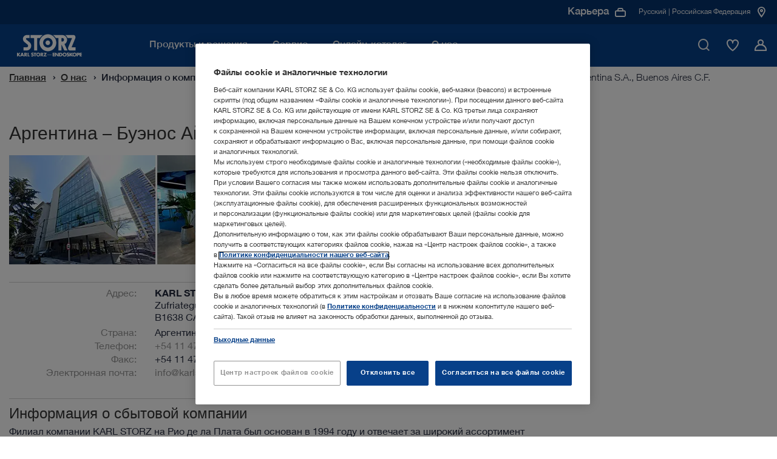

--- FILE ---
content_type: text/html;charset=UTF-8
request_url: https://www.karlstorz.com/ru/ru/argentina-buenos-aires.htm
body_size: 22503
content:










<!DOCTYPE html>
<html lang="ru-RU">
    <head>
        <meta charset="utf-8">
        <meta http-equiv="x-ua-compatible" content="ie=edge">
        <meta name="viewport" content="width=device-width, initial-scale=1.0">
        <meta name="author" content="KARL STORZ Endoskope" />
        <meta name="keywords" content="" />
        <meta name="description" content=" | KARL STORZ | Российская Федерация" />

        
                        <meta name="robots" content="index, follow">
                        <link rel="canonical" href="https://www.karlstorz.com/ru/ru/argentina-buenos-aires.htm" />
                    
        
    <link href="/static_2x/static/file_js/ru/storz.ico" rel="shortcut icon" type="image/x-icon" />
    <link rel="apple-touch-icon" sizes="180x180" href="/static_2x/static/revamp/icons/apple-touch-icon.png">
    <link rel="icon" type="image/png" sizes="32x32" href="/static_2x/static/revamp/icons/favicon-32x32.png">
    <link rel="icon" type="image/png" sizes="194x194" href="/static_2x/static/revamp/icons/favicon-194x194.png">
    <link rel="icon" type="image/png" sizes="192x192" href="/static_2x/static/revamp/icons/android-chrome-192x192.png">
    <link rel="icon" type="image/png" sizes="16x16" href="/static_2x/static/revamp/icons/favicon-16x16.png">
    <link rel="manifest" href="/static_2x/static/revamp/icons/manifest.json" crossorigin="use-credentials">
    <link rel="mask-icon" href="/static_2x/static/revamp/icons/safari-pinned-tab.svg" color="#074089">
    <meta name="apple-mobile-web-app-title" content="KARL&nbsp;STORZ &ndash; Endoskope">
    <meta name="application-name" content="KARL&nbsp;STORZ &ndash; Endoskope">
    <meta name="msapplication-TileColor" content="#074089">
    <meta name="msapplication-TileImage" content="/static_2x/static/revamp/icons/mstile-144x144.png">
    <meta name="theme-color" content="#ffffff">
        
    
    
    
    
                    <title>&#x410;&#x440;&#x433;&#x435;&#x43d;&#x442;&#x438;&#x43d;&#x430; &ndash; KARL&nbsp;STORZ Endoscopia Argentina S.A., Buenos Aires C.F. | KARL STORZ Endoskope | Российская Федерация</title>
                
    
    

    

    <script type="text/javascript">
        var et_proxy_redirect = "\/\/track.karlstorz.com";
        var et_pagename = "%5B1688%5D+Argentina+%E2%80%93+KARL%C2%A0STORZ+Endoscopia+Argentina+S.A.%2C+Buenos+Aires";
        var et_areas = "RU%2FStart%20%5Bru%5D%2FAbout+us%2FCorporate+Insights%2FLocations%2FArgentina+%E2%80%93+KARL%C2%A0STORZ+Endoscopia+Argentina+S.A.%2C+Buenos+Aires";
        var et_seg1 = "";
        var et_seg2 = "c-RU";
        var et_seg3 = "l-ru";
        var et_seg4 = "ID:1688";
        var _etrackerOnReady = [];
    </script>
    

                

<link rel="preconnect" href="https://track.karlstorz.com/" />
<link rel="preconnect" href="https://cdn.cookielaw.org/" />
<link rel="preconnect" href="https://players.brightcove.net/" />

<link rel="preload" as="style" href="/static_2x/static/revamp/styles/main.min.css?v=2.40" />
<link rel="preload" as="script" href="/static_2x/static/revamp/scripts/main.min.js?v=2.40" />
<link rel="preload" as="script" href="https://track.karlstorz.com/code/e.js" />

<script data-ot-ignore src="/static_2x/static/revamp/scripts/lib/jquery-3.7.1.min.js?v=2.40"></script>
<script data-ot-ignore src="/static_2x/static/revamp/scripts/lib/popper.min.js?v=2.40"></script>
<script data-ot-ignore src="/static_2x/static/revamp/scripts/lib/bootstrap.bundle.min.js?v=2.40"></script>

<script data-ot-ignore id="_etLoader" type="text/javascript" charset="UTF-8" data-block-cookies="true" data-secure-code="86mOu9" src="//track.karlstorz.com/code/e.js"></script>
<script type="text/javascript">
    function etrackerSetCookieConsent() {
        var groups = OnetrustActiveGroups.split(',');
        if (groups.includes('C0002'))
            _etracker.enableCookies('karlstorz.com');
        else
            _etracker.disableCookies('karlstorz.com');
        };
        
</script>

   
 <!-- b: SYS headtag includes -->
<script type="text/javascript" src="https://cdn.cookielaw.org/consent/b15dfe3c-807c-4405-9376-2657f1433e74/OtAutoBlock.js" async></script>
<script src="https://cdn.cookielaw.org/scripttemplates/otSDKStub.js" data-document-language="true" type="text/javascript" charset="UTF-8" data-domain-script="b15dfe3c-807c-4405-9376-2657f1433e74" async></script>
<script type="text/javascript">
    function OptanonWrapper() {
        OneTrust.OnConsentChanged(function() {
            var urlF = "/ru/ru/funcCookie.htm?functionalCookieEnabled=";
            if (OnetrustActiveGroups.split(',').includes('C0003')) {
                $.ajax({url: urlF + 'true',processData: false,type: 'GET'});
            } else {
                $.ajax({url: urlF + 'false',processData: false,type: 'GET'});
                pdt("revokeConsent");
            }
            etrackerSetCookieConsent();
            
            if (OnetrustActiveGroups.split(',').includes('C0003')) {
                console.log('sending event after onetrust group change');
                window.dispatchEvent(new CustomEvent('LocationMapInit', { detail: {} }));
            } 
            
            window.dispatchEvent(new CustomEvent('OneTrustInit', { detail: {} })); 
            
        })
        
    	if (location.pathname.substr(location.pathname.lastIndexOf('/')+1) == 'data-privacy.htm' || location.pathname.substr(location.pathname.lastIndexOf('/')+1) == 'imprint.htm') {
    		$("#onetrust-banner-sdk, .onetrust-pc-dark-filter").hide();
    		$("#onetrust-consent-sdk").append('<style>.hidden{visibility:hidden;}.overflow-auto{overflow:auto !important;}</style>');
    		$("body").addClass("overflow-auto");
    		$( "#onetrust-consent-sdk" ).on("click", "#close-pc-btn-handler", function() {
                $(".onetrust-pc-dark-filter").addClass("hidden");
                $("body").addClass("overflow-auto");
            });
            $( '.footer__lower-link[href="#cookie-center"]').click(function() {
                $(".onetrust-pc-dark-filter").removeClass("hidden");
                $("body").removeClass("overflow-auto");
            });
    	}
    	
    	// Events to only initialize modules upon special conditions
    	if (OnetrustActiveGroups.split(',').includes('C0003')) {
    	    console.log('sending event after onetrust is initialized');
            window.dispatchEvent(new CustomEvent('LocationMapInit', { detail: {} }));
        }
        
        window.dispatchEvent(new CustomEvent('OneTrustInit', { detail: {} })); 
    }
</script>
<!-- Global site tag (gtag.js) - Google Ads: 360688885 -->
<script type="text/plain" class="optanon-category-C0004" src="https://www.googletagmanager.com/gtag/js?id=AW-360688885" async></script>
<script type="text/plain" class="optanon-category-C0004">
  window.dataLayer = window.dataLayer || [];
  function gtag(){dataLayer.push(arguments);}
  gtag('js', new Date());

  gtag('config', 'AW-360688885');
</script>
<!-- e: SYS headtag includes -->
	    <link rel="stylesheet" type="text/css" href="/static_2x/static/revamp/styles/catalog-main.min.css?v=2.40" />
        <link rel="stylesheet" type="text/css" href="/static_2x/static/revamp/styles/main.min.css?v=2.40" />
	
	    <script type="text/javascript" src="/static_2x/static/file_js/ru/functions.js?v=2.40"></script>
	    <script type="text/javascript" src="/ru/ru/catalog-config.js?v=2.40&outer=1"></script>
	

            
</head>
    
        <body id="body" class="standard no-js" >
    
    

                
    <nav class="navigation">
        <div class="navigation__container" >
            <div class="navigation__inner">
                <a href="/ru/ru/index.htm" class="navigation__logo">
                    <img src="/static_2x/static/file_img/logo-ks-white-revamp_small%20(1)%20(1).svg" alt="Karlstorz Logo" width="133" height="42"  />
                </a>
                <div class="navigation__inner-wrapper">
                    <div class="navigation__main-nav">
                        <div class="navigation__main-nav-mobile-header">
                            <div class="navigation__main-nav-mobile-header-indicator">
                                <span class="navigation__main-nav-mobile-header-indicator-icon icon-StateDark3"></span>
                                <span class="navigation__main-nav-mobile-header-indicator-title"></span>
                            </div>
                            <div class="navigation__main-nav-mobile-header-close">
                                <span class="navigation__close-btn icon-close" data-hover="true">
                                    <span class="path1"></span>
                                    <span class="path2"></span>
                                </span>
                            </div>
                        </div>
                        <div class="navigation__mobile-search">
                            <div class="navigation__mobile-search-icon">
                                <div class="icon-TickCircleSearch1"></div>
                            </div>
                            <label class="sr-only">Мобильный поиск</label>
                            <input class="navigation__mobile-search-input" aria-label="Мобильный поиск" placeholder="Введите поисковый запрос">
                        </div>
                        <div class="navigation__mobile-search-content">
                            <div class="search-bar" data-suggestions="/ajax-search-autocomplete.htm" data-search="/ru/ru/website-search.htm">
                                <div class="search-bar__fake-input">
                                    <label class="sr-only">Введите поисковый запрос</label>
                                    <input class="search-bar__text-input" aria-label="Поиск" placeholder="Введите поисковый запрос">
                                    <button class="search-bar__clear-search-icon icon-StateDark6" aria-label="Закрыть"></button>
                                    <div class="search-bar__cta">
                                        <button class="cta-button cta-button--button-green cta-button--small" type="button" aria-label="Поиск">Поиск</button>
                                    </div>
                                    <span class="search-bar__icon icon-TickCircleSearch1"></span>
                                </div>
                                <div class="search-bar__suggestions">
                                    <ul class="search-bar__suggestion-list">
                                    </ul>
                                </div>
                                <span class="search-bar__error-message">
                                    Ваш поиск не дал результатов в выбранном разделе.
                                </span>
                                <div class="search-bar__overlay">
                                    <div class="search-bar__overlay-wrapper">
                                        <button class="search-bar__overlay-close-btn icon-TickCircleClose_Circle1" data-hover="true" aria-label="Поиск">
                                            <span class="path1"></span>
                                            <span class="path2"></span>
                                        </button>
                                        <div class="search-bar__overlay-container container">
                                            <div class="search-bar__overlay-headline">
                                                <strong>Введите поисковый запрос</strong>
                                            </div>
                                            <div class="search-bar__overlay-fake-input search-bar__fake-input">
                                                <input class="search-bar__text-input" aria-label="Поиск" placeholder="Введите поисковый запрос">
                                                <button class="search-bar__clear-search-icon icon-StateDark6" aria-label="Поиск"></button>
                                            </div>
                                            <span class="search-bar__error-message">
                                                Ваш поиск не дал результатов в выбранном разделе.
                                            </span>
                                            <div class="search-bar__overlay-info-wrapper">
                                                <span class="search-bar__overlay-search-icon icon-TickCircleSearch1"></span>
                                                <p class="search-bar__overlay-text"></p>
                                            </div>
                                            <div class="search-bar__overlay-suggestions">
                                                <ul class="search-bar__suggestion-list">
                                                </ul>
                                            </div>
                                        </div>
                                    </div>
                                </div>
                            </div>
                        </div>
                        <ul class="navigation__main-nav-list">
                            
        
                        		
                        		
                        		
                        		
                        		
                        		
                        		
                        		
                        		
                            
                        <li class="navigation__main-nav-item navigation__main-nav-item-parent" data-child-id="d9db13bb-49c2-4214-b37f-b62fc8d17c97">
                        <span class="navigation__main-nav-link" tabindex="0">
                            <span class="navigation__main-nav-link-inner">
                                Продукты и решения
                            </span>
                        </span>
                    

                                        <div class="navigation__megamenu">
                                            <div class="navigation__child-nav-wrapper" data-child-id="d9db13bb-49c2-4214-b37f-b62fc8d17c97">
                                                <div class="navigation__child-nav-wrapper-backdrop"></div>
                                                <div class="navigation__child-nav-container">
                                                    <div class="navigation__child-nav-inner">
                                                        <div class="navigation__child-nav-close">
                                                            <span class="navigation__close-btn icon-TickCircleClose_Circle1" data-hover="true">
                                                                <span class="path1"></span>
                                                                <span class="path2"></span>
                                                            </span>
                                                        </div>
                            
                					
                					
                					
                					
                                    
                					
                					
                					
                					
            			        
                                                    <ul class="navigation__child-nav">
                                                
                                                        <li class="navigation__child" data-subchild-id="ae4b1e0c-9c30-4125-9641-0f5bafc80e6c" data-subchild-name="Медицина">
                                                            <span>Медицина</span>
                                                        </li>
                                                    
                                                        <li class="navigation__child" data-subchild-id="71738239-2c3c-46f5-b2fd-e1f40928b3ca" data-subchild-name="Ветеринария">
                                                            <span>Ветеринария</span>
                                                        </li>
                                                    
                                                    </ul>
                                                
                                            
                                            <div class="navigation__child-content" data-subchild-id="ae4b1e0c-9c30-4125-9641-0f5bafc80e6c">
                                        
                                            <!-- Parent Page: a628463e-9bde-428b-afc8-4725da16ddb4 -->
                                            <!-- Max Nav. Counter: 3-->
                                            <div class="navigation__subchild-groups">
                                                <div class="navigation-link-groups">
                                        
                                                                        <div class="navigation-link-groups__group-headline">
                                                                            Разделы медицины
                                                                            <span class="navigation-link-groups__group-icon"></span>
                                                                        </div>
                                                                        <div class="navigation-link-groups__group-content">
                                                                            
                																		<ul class="navigation-link-section">		 
                																	
                                                                            
                                                                    
            																		
            																		
            																	
                                                                            <li class="navigation-link-section__link-item" data-subchild-id="fa4100c7-97ab-4c1a-930a-be0f9614399e" data-subchild-name="Обеспечение проходимости дыхательных путей">
                                                                                <a href="/ru/ru/airway-management.htm" target="_self" class="navigation-link-section__link">Обеспечение проходимости дыхательных путей</a>
                                                                            </li>
                                                                        
            																		
            																		
            																	
                                                                            <li class="navigation-link-section__link-item" data-subchild-id="f2a79aed-e1e6-4d2a-9f94-227badfde99c" data-subchild-name="Артроскопия и спортивная медицина">
                                                                                <a href="/ru/ru/arthroscopy-and-sports-medicine.htm" target="_self" class="navigation-link-section__link">Артроскопия и спортивная медицина</a>
                                                                            </li>
                                                                        
            																		
            																		
            																	
                                                                            <li class="navigation-link-section__link-item" data-subchild-id="ecdeba55-f7a2-4aa0-93ed-2a251aa94621" data-subchild-name="Бронхоскопия">
                                                                                <a href="/ru/ru/bronchoscopy.htm" target="_self" class="navigation-link-section__link">Бронхоскопия</a>
                                                                            </li>
                                                                        
            																		
            																		
            																	
                                                                            <li class="navigation-link-section__link-item" data-subchild-id="5a065147-5c44-497c-a12b-aa2566e7017a" data-subchild-name="Оториноларингология">
                                                                                <a href="/ru/ru/ent-otorhinolaryngology.htm" target="_self" class="navigation-link-section__link">Оториноларингология</a>
                                                                            </li>
                                                                        
            																		
            																		
            																	
                                                                            <li class="navigation-link-section__link-item" data-subchild-id="e0f03188-5b87-43f4-b9b6-986ff824303e" data-subchild-name="Гастроэнтерология">
                                                                                <a href="/ru/ru/gastroenterology.htm" target="_self" class="navigation-link-section__link">Гастроэнтерология</a>
                                                                            </li>
                                                                        
            																		
            																		
            																	
                                                                            <li class="navigation-link-section__link-item" data-subchild-id="ff629c3a-166f-40fd-9f7b-2f75f929f7b4" data-subchild-name="Общая и абдоминальная хирургия">
                                                                                <a href="/ru/ru/general-and-visceral-surgery.htm" target="_self" class="navigation-link-section__link">Общая и абдоминальная хирургия</a>
                                                                            </li>
                                                                        
            																		
            																		
            																	
                                                                            <li class="navigation-link-section__link-item" data-subchild-id="2cce60e6-cd9a-4aa8-88de-503415710212" data-subchild-name="Гинекология">
                                                                                <a href="/ru/ru/gynecology.htm" target="_self" class="navigation-link-section__link">Гинекология</a>
                                                                            </li>
                                                                        
            																		
            																		
            																	
                                                                            <li class="navigation-link-section__link-item" data-subchild-id="b37b62eb-969f-46df-80e1-0e3f22302507" data-subchild-name="Нейрохирургия">
                                                                                <a href="/ru/ru/neurosurgery.htm" target="_self" class="navigation-link-section__link">Нейрохирургия</a>
                                                                            </li>
                                                                        
            																		
            																		
            																	
                                                                            <li class="navigation-link-section__link-item" data-subchild-id="db4ad64c-f708-4329-a9ba-bb2b48a13792" data-subchild-name="Детская хирургия">
                                                                                <a href="/ru/ru/pediatric-surgery.htm" target="_self" class="navigation-link-section__link">Детская хирургия</a>
                                                                            </li>
                                                                        
            																		
            																		
            																	
                                                                            <li class="navigation-link-section__link-item" data-subchild-id="444f1efb-034d-4e80-8327-abb360509e13" data-subchild-name="Спинальная хирургия">
                                                                                <a href="/ru/ru/spine-surgery.htm" target="_self" class="navigation-link-section__link">Спинальная хирургия</a>
                                                                            </li>
                                                                        
            																		
            																		
            																	
                                                                            <li class="navigation-link-section__link-item" data-subchild-id="4dac6cf1-0770-4fb6-b90c-e228f3bbd930" data-subchild-name="Торакальная хирургия">
                                                                                <a href="/ru/ru/thoracic-surgery-and-pulmonology.htm" target="_self" class="navigation-link-section__link">Торакальная хирургия</a>
                                                                            </li>
                                                                        
            																		
            																		
            																	
                                                                            <li class="navigation-link-section__link-item" data-subchild-id="827cbe8c-9b69-4291-8864-a0248588d35f" data-subchild-name="Урология">
                                                                                <a href="/ru/ru/urology.htm" target="_self" class="navigation-link-section__link">Урология</a>
                                                                            </li>
                                                                                                            
                                                                        </ul>
                                                                    </div>
                                                                    
                                                                        <div class="navigation-link-groups__group-headline">
                                                                            Многопрофильные решения
                                                                            <span class="navigation-link-groups__group-icon"></span>
                                                                        </div>
                                                                        <div class="navigation-link-groups__group-content">
                                                                            
                																		<ul class="navigation-link-section">		 
                																	
                                                                            
                                                                    
            																		
            																		
            																	
                                                                            <li class="navigation-link-section__link-item" data-subchild-id="7687eca0-ed8e-46ca-b79a-959088fd5480" data-subchild-name="Офисное решение">
                                                                                <a href="/ru/ru/office-solutions.htm" target="_self" class="navigation-link-section__link">Офисное решение</a>
                                                                            </li>
                                                                        
            																		
            																		
            																	
                                                                            <li class="navigation-link-section__link-item" data-subchild-id="6eefea9d-2210-4491-8eff-753abcd00d3f" data-subchild-name="Интегрированная операционная">
                                                                                <a href="/ru/ru/or-integration.htm" target="_self" class="navigation-link-section__link">Интегрированная операционная</a>
                                                                            </li>
                                                                        
            																		
            																		
            																	
                                                                            <li class="navigation-link-section__link-item" data-subchild-id="f9b9ecd4-4497-460a-b93f-0db70a7c0170" data-subchild-name="Решения для визуализации">
                                                                                <a href="/ru/ru/imaging-solutions.htm" target="_self" class="navigation-link-section__link">Решения для визуализации</a>
                                                                            </li>
                                                                        
                                                                                    
                                                                        		
            																		
            																		
            																	
                                                                            <li class="navigation-link-section__link-item" data-subchild-id="aa3d0cbd-a185-4c76-94c2-42cf4055f513" data-subchild-name="Innersight3D">
                                                                                <a href="/ru/ru/Innersight3D.htm" target="_self" class="navigation-link-section__link">Innersight3D</a>
                                                                            </li>
                                                                        
                                                                                    
                                                                        		                                    
                                                                        </ul>
                                                                    </div>
                                                                                                                                                                       
                                                </div>
                                            </div>
                                            
                                                                
                                                                
                                                                
                <!-- Begin 4) Navigation Teaser -->
                
			


                
                
                
                
                
                
                
                
            
    <div class="navigation__child-teaser">
        <div class="navigation-teaser-section">
        <div class="navigation-teaser-section__visual">
            <img src="/static_2x/static/file_img/HM/4085575_rdax_300x300_60.webp" height="1000" width="1000" alt="Alternative Text" loading="lazy">
        </div>
        <div class="navigation-teaser-section__content">
            
            <span class="navigation-teaser-section__title">Ознакомьтесь с ассортиментом нашей продукции в онлайн-каталоге</span>
            <p class="navigation-teaser-section__description"></p>
            
            
                            <div class="navigation-teaser-section__cta">
                                <!-- Internal  0 -->

			    
			

			    
			    
			

                
            


        		<a class="cta-button cta-button--primary" href="/ru/ru/online-catalog.htm" target="_self">
        			Онлайн-каталог
        		    
        		</a>
            

                            </div>
            			
        </div>
    </div>
</div>


                
                <!-- End 4) Navigation Teaser -->   
			
                                                                
                                                            
                                                </div>
                                            
                					
                					
                					
                					
                                    
                					
                					
                					
                					
            			        
                                            
                                            <div class="navigation__child-content" data-subchild-id="71738239-2c3c-46f5-b2fd-e1f40928b3ca">
                                        
                                            <!-- Parent Page: a567860e-befc-42c8-a0c3-975ee8ead91e -->
                                            <!-- Max Nav. Counter: 3-->
                                            <div class="navigation__subchild-groups">
                                                <div class="navigation-link-groups">
                                        
                                                                        <div class="navigation-link-groups__group-headline">
                                                                            Разделы
                                                                            <span class="navigation-link-groups__group-icon"></span>
                                                                        </div>
                                                                        <div class="navigation-link-groups__group-content">
                                                                            
                																		<ul class="navigation-link-section">		 
                																	
                                                                            
                                                                    
            																		
            																		
            																	
                                                                            <li class="navigation-link-section__link-item" data-subchild-id="67c67ad8-e45e-4b4f-9e61-e2e471e14938" data-subchild-name="Мелкие животные">
                                                                                <a href="/ru/ru/small-animals.htm" target="_self" class="navigation-link-section__link">Мелкие животные</a>
                                                                            </li>
                                                                        
            																		
            																		
            																	
                                                                            <li class="navigation-link-section__link-item" data-subchild-id="3a4501a7-7f04-4036-be7d-48f290183211" data-subchild-name="Крупные животные">
                                                                                <a href="/ru/ru/large-animals.htm" target="_self" class="navigation-link-section__link">Крупные животные</a>
                                                                            </li>
                                                                        
            																		
            																		
            																	
                                                                            <li class="navigation-link-section__link-item" data-subchild-id="85c3a057-119c-4cbd-a0eb-2c1f152e0ee5" data-subchild-name="Птицы и экзоты">
                                                                                <a href="/ru/ru/avian-and-exotic.htm" target="_self" class="navigation-link-section__link">Птицы и экзоты</a>
                                                                            </li>
                                                                                                            
                                                                        </ul>
                                                                    </div>
                                                                    
                                                                        <div class="navigation-link-groups__group-headline">
                                                                            Многопрофильные решения
                                                                            <span class="navigation-link-groups__group-icon"></span>
                                                                        </div>
                                                                        <div class="navigation-link-groups__group-content">
                                                                            
                																		<ul class="navigation-link-section">		 
                																	
                                                                            
                                                                    
            																		
            																		
            																	
                                                                            <li class="navigation-link-section__link-item" data-subchild-id="8a6bc0ea-0d0a-43a0-a56c-b85650ee8e05" data-subchild-name="OR1™ в ветеринарии">
                                                                                <a href="/ru/ru/or1-veterinary-medicine.htm" target="_self" class="navigation-link-section__link">OR1™ в ветеринарии</a>
                                                                            </li>
                                                                        
            																		
            																		
            																	
                                                                            <li class="navigation-link-section__link-item" data-subchild-id="aecab0e4-172d-428a-9b55-ccd899e42c6c" data-subchild-name="Документирование">
                                                                                <a href="/ru/ru/documentation-vet.htm" target="_self" class="navigation-link-section__link">Документирование</a>
                                                                            </li>
                                                                        
            																		
            																		
            																	
                                                                            <li class="navigation-link-section__link-item" data-subchild-id="59504f22-e301-4f70-97b7-5f1a5ff5c46a" data-subchild-name="TELE PACK+ VET">
                                                                                <a href="/ru/ru/TELE-PACK-VET.htm" target="_self" class="navigation-link-section__link">TELE PACK+ VET</a>
                                                                            </li>
                                                                        
            																		
            																		
            																	
                                                                            <li class="navigation-link-section__link-item" data-subchild-id="bf627362-b1d4-4d67-b3ca-b89bed4eec6d" data-subchild-name="AUTOCON® III VET with Vessel Sealing  ">
                                                                                <a href="/ru/ru/autocon-vet-with-vessel-sealing.htm" target="_self" class="navigation-link-section__link">AUTOCON® III VET with Vessel Sealing  </a>
                                                                            </li>
                                                                                                            
                                                                        </ul>
                                                                    </div>
                                                                                                                                                                       
                                                </div>
                                            </div>
                                            
                                                                
                                                                
                                                                
                <!-- Begin 4) Navigation Teaser -->
                
			


                
                
                
                
                
                
                
                
            
    <div class="navigation__child-teaser">
        <div class="navigation-teaser-section">
        <div class="navigation-teaser-section__visual">
            <img src="/static_2x/static/file_img/Miscellaneous/4085350_rdax_300x300_60.webp" height="1000" width="1000" alt="Alternative Text" loading="lazy">
        </div>
        <div class="navigation-teaser-section__content">
            
            <span class="navigation-teaser-section__title">Рассчитайте свой потенциальный доход</span>
            <p class="navigation-teaser-section__description"></p>
            
            
                            <div class="navigation-teaser-section__cta">
                                <!--   0 -->


			    
			    
			

                
            


        		<a class="cta-button cta-button--primary" href="/ru/ru/vet-roi-calculator.htm" target="_self">
        			Подробнее
        		    
        		</a>
            

                            </div>
            			
        </div>
    </div>
</div>


                
                <!-- End 4) Navigation Teaser -->   
			
                                                                
                                                            
                                                </div>
                                            
                                            </div>
                                        </div>   
                                    </div>
                                </div>
                            
                </li>
                
                        		
                        		
                        		
                        		
                        		
                        		
                        		
                        		
                        		
                            
                                        					
                                        				    
                                        				
                        <li class="navigation__main-nav-item" data-child-id="cabbcdd6-a93a-4ae4-9c96-0d4a447eadea">
                        <span class="navigation__main-nav-link" tabindex="0">
                            <span class="navigation__main-nav-link-inner">
                                Сервис
                            </span>
                        </span>
                    

                                        <div class="navigation__megamenu navigation__megamenu--groups">
                                            <div class="navigation__child-nav-wrapper navigation__child-nav-wrapper--mobile-overlay" data-child-id="cabbcdd6-a93a-4ae4-9c96-0d4a447eadea">
                                                <div class="navigation__child-nav-wrapper-backdrop"></div>
                                                <div class="navigation__child-nav-container">
                                                    <div class="navigation__child-nav-inner">
                                                        <div class="navigation__child-nav-close">
                                                            <span class="navigation__close-btn icon-TickCircleClose_Circle1" data-hover="true">
                                                                <span class="path1"></span>
                                                                <span class="path2"></span>
                                                            </span>
                                                        </div>
                            
                					
                					
                					
                					
                                    
                					
                					
                					
                					
            			        
                                                					
                                                					
                                                					
                                                					
                                                					
                                                					
                                                					
                                                					
                                                					
                                                				
                                                            
                                                            
                                                            
                <!-- Begin 4) Navigation Teaser -->
                
			


                
                
                
                
                
                
                
                
            
    <div class="navigation__pre-teaser">
        <div class="navigation-background-teaser-section">
        <div class="navigation-background-teaser-section__visual">
            <img src="/static_2x/static/file_img/Miscellaneous/4085353_rdax_60.webp" height="1000" width="1000" alt="Alternative Text" loading="lazy">
        </div>
        <div class="navigation-background-teaser-section__content">
            
            <span class="navigation-background-teaser-section__title">Поддержка клиентов</span>
            <p class="navigation-background-teaser-section__description">Индивидуальные планы обслуживания оборудования</p>
            
            
                            <div class="navigation-background-teaser-section__cta">
                                <!--   0 -->


			    
			    
			

                
            


        		<a class="cta-button cta-button--primary" href="/ru/ru/karlstorz-service.htm" target="_self">
        			Подробнее
        		    
        		</a>
            

                            </div>
            			
        </div>
    </div>
</div>


                
                <!-- End 4) Navigation Teaser -->   
			
                                                            
                                                        
                                            <!-- Parent Page: 08e29954-1665-42dd-a325-788b778752b1 -->
                                            <!-- Max Nav. Counter: 2-->
                                            <div class="navigation__subchild-groups">
                                                <div class="navigation-link-groups navigation-link-groups--vertical">
                                        
                                                                        <div class="navigation-link-groups__group-headline">
                                                                            Обучение с KARL STORZ 
                                                                            <span class="navigation-link-groups__group-icon"></span>
                                                                        </div>
                                                                        <div class="navigation-link-groups__group-content">
                                                                            
                																		<ul class="navigation-link-section">		 
                																	
                                                                            
                                                                    
            																		
            																		
            																	
                                                                            <li class="navigation-link-section__link-item" data-subchild-id="35d47462-9448-41ac-a895-42773adcf44b" data-subchild-name="Мероприятия">
                                                                                <a href="/ru/ru/events.htm" target="_self" class="navigation-link-section__link">Мероприятия</a>
                                                                            </li>
                                                                        
            																		
            																		
            																	
                                                                            <li class="navigation-link-section__link-item" data-subchild-id="5bab3efb-7d4f-4e56-9dba-100505517c4a" data-subchild-name="Учебные центры">
                                                                                <a href="/ru/ru/training-centers.htm" target="_self" class="navigation-link-section__link">Учебные центры</a>
                                                                            </li>
                                                                                                            
                                                                        </ul>
                                                                    </div>
                                                                    
                                                                        <div class="navigation-link-groups__group-headline">
                                                                            Сервис и поддержка
                                                                            <span class="navigation-link-groups__group-icon"></span>
                                                                        </div>
                                                                        <div class="navigation-link-groups__group-content">
                                                                            
                																		<ul class="navigation-link-section">		 
                																	
                                                                            
                                                                    
            																		
            																		
            																	
                                                                            <li class="navigation-link-section__link-item" data-subchild-id="7d3793fe-5f0b-4816-942a-f8aebd1fdbcd" data-subchild-name="Медиатека">
                                                                                <a href="/ru/ru/media-library.htm" target="_self" class="navigation-link-section__link">Медиатека</a>
                                                                            </li>
                                                                        
            																		
            																		
            																	
                                                                            <li class="navigation-link-section__link-item" data-subchild-id="e2bd9061-b513-440c-a201-6e65d5d1dbcc" data-subchild-name="Инструкции по эксплуатации">
                                                                                <a href="https://ifu.karlstorz.com/" target="_blank" class="navigation-link-section__link">Инструкции по эксплуатации</a>
                                                                            </li>
                                                                        
                                                                                    
                                                                        		
            																		
            																		
            																	
                                                                            <li class="navigation-link-section__link-item" data-subchild-id="e2425746-3f50-4108-a7c0-7b58bff664ce" data-subchild-name="SOLUTION1">
                                                                                <a href="/ru/ru/solution1.htm" target="_self" class="navigation-link-section__link">SOLUTION1</a>
                                                                            </li>
                                                                        
            																		
            																		
            																	
                                                                            <li class="navigation-link-section__link-item" data-subchild-id="f6b826e1-679c-4a1e-9c9c-cde25c8ce726" data-subchild-name="Решения по финансированию">
                                                                                <a href="/ru/ru/financing-solutions.htm" target="_self" class="navigation-link-section__link">Решения по финансированию</a>
                                                                            </li>
                                                                        
            																		
            																		
            																	
                                                                            <li class="navigation-link-section__link-item" data-subchild-id="6200fcad-3bf7-4620-90e2-393e7b0a8f9b" data-subchild-name="Описание интерфейсов и информация о программном обеспечении">
                                                                                <a href="/ru/ru/conformance-statements.htm" target="_self" class="navigation-link-section__link">Описание интерфейсов и информация о программном обеспечении</a>
                                                                            </li>
                                                                        
            																		
            																		
            																	
                                                                            <li class="navigation-link-section__link-item" data-subchild-id="83c82fba-a23b-4473-9c0e-b1b2e0e721c3" data-subchild-name="Cybersecurity and Information Security">
                                                                                <a href="/ru/ru/security.htm" target="_self" class="navigation-link-section__link">Cybersecurity and Information Security</a>
                                                                            </li>
                                                                        
            																		
            																		
            																	
                                                                            <li class="navigation-link-section__link-item" data-subchild-id="51559c05-7279-4cf3-8025-8af541169842" data-subchild-name="Quality Management">
                                                                                <a href="/ru/ru/quality-management.htm" target="_self" class="navigation-link-section__link">Quality Management</a>
                                                                            </li>
                                                                                                            
                                                                        </ul>
                                                                    </div>
                                                                                                                                                                       
                                                </div>
                                            </div>
                                            
                                                        
                                                        
                                                        
                <!-- Begin 4) Navigation Teaser -->
                
			


                
                
                
                
                
                
                
                
            
    <div class="navigation__child-teaser">
        <div class="navigation-teaser-section">
        <div class="navigation-teaser-section__visual">
            <img src="/static_2x/static/file_img/Miscellaneous/4085355_rdax_300x300_60.webp" height="1000" width="1000" alt="Alternative Text" loading="lazy">
        </div>
        <div class="navigation-teaser-section__content">
            
            <span class="navigation-teaser-section__title">Обзор вебинаров E‑Masterclass</span>
            <p class="navigation-teaser-section__description">С помощью нашей новой серии вебинаров вы можете проходить обучение из&nbsp;любой точки мира и&nbsp;получать рекомендации и руководства по&nbsp;различным медицинским процедурам.</p>
            
            
                            <div class="navigation-teaser-section__cta">
                                <!--   0 -->


			    
			    
			

                
            


        		<a class="cta-button cta-button--primary" href="/ru/ru/events.htm" target="_self">
        			Подробнее
        		    
        		</a>
            

                            </div>
            			
        </div>
    </div>
</div>


                
                <!-- End 4) Navigation Teaser -->   
			
                                                        
                                                    
                					
                					
                					
                					
                                    
                					
                					
                					
                					
            			        
                                            
                                            <div class="navigation__child-content" data-subchild-id="9176f402-6629-4222-8f67-7192ef4cfe87">
                                        
                                            <!-- Parent Page: 0587e29a-c095-408f-846e-aa68c32df643 -->
                                            <!-- Max Nav. Counter: 3-->
                                            <div class="navigation__subchild-groups">
                                                <div class="navigation-link-groups">
                                                                                                                                           
                                                </div>
                                            </div>
                                            
                                                </div>
                                            
                                            </div>
                                        </div>   
                                    </div>
                                </div>
                            
                </li>
                
                                
                            
                        		
                        		
                        		
                        		
                        		
                        		
                        		
                        		
                        		
                            
                                
                                
                            
                        <li class="navigation__main-nav-item navigation__main-nav-item--nochild" data-child-id="575ca891-3641-4873-afae-d3de7a6d54a1">
                        <a class="navigation__main-nav-link" href="/ru/ru/online-catalog.htm" target="_self" >
                            <span class="navigation__main-nav-link-inner">
                                Онлайн-каталог
                            </span>
                        </a>
                    

                </li>
                
                        		
                        		
                        		
                        		
                        		
                        		
                        		
                        		
                        		
                            
                                        					
                                        				    
                                        				
                        <li class="navigation__main-nav-item" data-child-id="fbab6466-ac8a-415c-8f75-f79bf31a6ddc">
                        <span class="navigation__main-nav-link" tabindex="0">
                            <span class="navigation__main-nav-link-inner">
                                О нас
                            </span>
                        </span>
                    

                                        <div class="navigation__megamenu navigation__megamenu--groups">
                                            <div class="navigation__child-nav-wrapper navigation__child-nav-wrapper--mobile-overlay" data-child-id="fbab6466-ac8a-415c-8f75-f79bf31a6ddc">
                                                <div class="navigation__child-nav-wrapper-backdrop"></div>
                                                <div class="navigation__child-nav-container">
                                                    <div class="navigation__child-nav-inner">
                                                        <div class="navigation__child-nav-close">
                                                            <span class="navigation__close-btn icon-TickCircleClose_Circle1" data-hover="true">
                                                                <span class="path1"></span>
                                                                <span class="path2"></span>
                                                            </span>
                                                        </div>
                            
                					
                					
                					
                					
                                    
                					
                					
                					
                					
            			        
                                                					
                                                					
                                                					
                                                					
                                                					
                                                					
                                                					
                                                					
                                                					
                                                				
                                                            
                                                            
                                                            
                <!-- Begin 4) Navigation Teaser -->
                
			


                
                
                
                
                
                
                
                
            
    <div class="navigation__pre-teaser">
        <div class="navigation-background-teaser-section">
        <div class="navigation-background-teaser-section__visual">
            <img src="/static_2x/static/file_img/CORP/4927948_rdax_60.webp" height="1000" width="1000" alt="About us The health of people is our daily motivation" loading="lazy">
        </div>
        <div class="navigation-background-teaser-section__content">
            
            <span class="navigation-background-teaser-section__title">О нас</span>
            <p class="navigation-background-teaser-section__description">Здоровье людей – наша ежедневная мотивация</p>
            
            
                            <div class="navigation-background-teaser-section__cta">
                                <!-- Internal  0 -->

			    
			

			    
			    
			

                
            


        		<a class="cta-button cta-button--primary" href="/ru/ru/about-us.htm" target="_self">
        			Подробнее
        		    
        		</a>
            

                            </div>
            			
        </div>
    </div>
</div>


                
                <!-- End 4) Navigation Teaser -->   
			
                                                            
                                                        
                                            <!-- Parent Page: 8b0ac1f0-05fe-4505-a635-3441df7f6970 -->
                                            <!-- Max Nav. Counter: 2-->
                                            <div class="navigation__subchild-groups">
                                                <div class="navigation-link-groups navigation-link-groups--vertical">
                                        
                                                                        <div class="navigation-link-groups__group-headline">
                                                                            Информация о компании
                                                                            <span class="navigation-link-groups__group-icon"></span>
                                                                        </div>
                                                                        <div class="navigation-link-groups__group-content">
                                                                            
                																		<ul class="navigation-link-section">		 
                																	
                                                                            
                                                                    
            																		
            																		
            																	
                                                                            <li class="navigation-link-section__link-item" data-subchild-id="c75cf02d-a97a-4eb3-805d-4dacd5af13a9" data-subchild-name="Корпоративная стратегия и ценности">
                                                                                <a href="/ru/ru/our-company.htm" target="_self" class="navigation-link-section__link">Корпоративная стратегия и ценности</a>
                                                                            </li>
                                                                        
            																		
            																		
            																	
                                                                            <li class="navigation-link-section__link-item" data-subchild-id="0e21426d-87de-41d4-8999-01965aa58966" data-subchild-name="Устойчивое развитие и комплаенс">
                                                                                <a href="/ru/ru/sustainability-and-compliance.htm" target="_self" class="navigation-link-section__link">Устойчивое развитие и комплаенс</a>
                                                                            </li>
                                                                        
            																		
            																		
            																	
                                                                            <li class="navigation-link-section__link-item" data-subchild-id="0dd7ade0-ff98-4463-bf00-05c979725d65" data-subchild-name="  История">
                                                                                <a href="/ru/ru/history.htm" target="_self" class="navigation-link-section__link">  История</a>
                                                                            </li>
                                                                        
            																		
            																		
            																	
                                                                            <li class="navigation-link-section__link-item" data-subchild-id="97efa1f8-9a6d-42f7-a820-9cf6fb329b46" data-subchild-name="Территориальные подразделения">
                                                                                <a href="/ru/ru/world-company.htm" target="_self" class="navigation-link-section__link">Территориальные подразделения</a>
                                                                            </li>
                                                                        
            																		
            																		
            																	
                                                                            <li class="navigation-link-section__link-item" data-subchild-id="ee940c81-5d01-4aa5-9fdc-27c2495fa18b" data-subchild-name="Публикации">
                                                                                <a href="/ru/ru/press.htm" target="_self" class="navigation-link-section__link">Публикации</a>
                                                                            </li>
                                                                                                            
                                                                        </ul>
                                                                    </div>
                                                                                                                                                                       
                                                </div>
                                            </div>
                                            
                                                        
                                                        
                                                        
                <!-- Begin 4) Navigation Teaser -->
                
			


                
                
                
                
                
                
                
                
            
    <div class="navigation__child-teaser">
        <div class="navigation-teaser-section">
        <div class="navigation-teaser-section__visual">
            <img src="/static_2x/static/file_img/CORP/5161753_rdax_300x300_60.webp" height="1000" width="1000" alt="Celebrating 80 Years!" loading="lazy">
        </div>
        <div class="navigation-teaser-section__content">
            
            <span class="navigation-teaser-section__title">Ответственность в мировом сообществе</span>
            <p class="navigation-teaser-section__description"></p>
            
            
                            <div class="navigation-teaser-section__cta">
                                <!-- Internal  0 -->

			    
			

			    
			    
			

                
            


        		<a class="cta-button cta-button--primary" href="/ru/ru/sustainability-and-compliance.htm" target="_self">
        			Подробнее
        		    
        		</a>
            

                            </div>
            			
        </div>
    </div>
</div>


                
                <!-- End 4) Navigation Teaser -->   
			
                                                        
                                                    
                                            </div>
                                        </div>   
                                    </div>
                                </div>
                            
                </li>
                
    

                    
                        </ul>
                        <div class="navigation__mobile-actions">
                            <ul class="navigation__mobile-actions-list">
                                <li class="navigation__mobile-action navigation__action--user" data-overlay-open="login">
                                        <span class="navigation__mobile-action-icon icon-profil"></span>
                                        <span class="navigation__mobile-action-label">Учетная запись</span>
                                </li>
                                <li id="ks-top-cart-dialog" class="navigation__mobile-action navigation__action--favorite">
                                    <a class="navigation__mobile-action-anchor" href="/ru/ru/basket.htm" aria-label="Корзина">
                                        <span class="sr-only">Корзина</span>
                                        <span class="navigation__mobile-action-icon icon-heart"></span>
                                        <span class="navigation__mobile-action-label">Сохраненные продукты</span>
                                        <span class="navigation__mobile-action-count">
                                            
 

                                        </span>
                                    </a>
                                    
                                </li>
                                <li class="navigation__mobile-action navigation__mobile-action--carrer" aria-label="Карьера">
                                    <span class="sr-only">Карьера</span>
                                    <a class="navigation__mobile-action-anchor" href="https://career.karlstorz.com/" target="_blank">
                                        <span class="navigation__mobile-action-icon icon-career"></span>
                                        <span class="navigation__mobile-action-label">Карьера</span>
                                    </a>
                                </li>
                                <li class="navigation__mobile-action navigation__mobile-action--country" aria-label="Выбрать язык">
                                    <span class="sr-only"></span>
                                    <span class="navigation__country-action-headline">Country & Language</span>
                                    
                                                        <span class="navigation__country-action-state">&#x420;&#x443;&#x441;&#x441;&#x43a;&#x438;&#x439; | &#x420;&#x43e;&#x441;&#x441;&#x438;&#x439;&#x441;&#x43a;&#x430;&#x44f; &#x424;&#x435;&#x434;&#x435;&#x440;&#x430;&#x446;&#x438;&#x44f;</span>                                                
                                                    
                                    <span class="navigation__country-action-change-trigger">Change</span>
                                </li>
                            </ul>
                        </div>
                    </div>
                    
                    <div class="navigation__top-actions">
                            <ul class="navigation__top-actions-inner">
                                <li class="navigation__top-action navigation__top-action--carrer">
                                    <a href="https://career.karlstorz.com/" target="_blank">
                                        <span class="navigation__top-action-label">
                                            Карьера
                                        </span>
                                        <span class="navigation__top-action-icon">
                                            <span class="icon-career"></span>
                                        </span>
                                    </a>
                                </li>
                                <li class="navigation__top-action navigation__top-action--country" data-overlay-open="language" data-countries-json="/ru/ru/countries.json">
                                    
                                                        <span class="navigation__top-action-label">&#x420;&#x443;&#x441;&#x441;&#x43a;&#x438;&#x439; | &#x420;&#x43e;&#x441;&#x441;&#x438;&#x439;&#x441;&#x43a;&#x430;&#x44f; &#x424;&#x435;&#x434;&#x435;&#x440;&#x430;&#x446;&#x438;&#x44f;</span>                                                
                                                    
                                    <span class="navigation__top-action-icon">
                                        <span class="icon-marker"></span>
                                    </span>
                                </li>
                            </ul>
                        </div>
                </div>
                <ul class="navigation__actions">
                    <li class="navigation__action navigation__action--search" data-overlay-open="search">
                        <i class="navigation__action-icon icon-TickCircleSearch1" tabindex="0"></i>
                    </li>
                    <li class="navigation__action navigation__action--favorite">
                        <a href="/ru/ru/basket.htm" class="navigation__action-icon icon-heart" aria-label="Корзина">
                            <span class="sr-only">Корзина</span>
                            <span class="navigation__action-count">
                                
 

                            </span>
                        </a>
                    </li>
                    <li class="navigation__action navigation__action--user" data-overlay-open="login">
                        <i class="navigation__action-icon icon-profil" tabindex="0"></i>
                    </li>
                    <li class="navigation__action navigation__action--burger">
                        <i class="navigation__action-icon icon-burger" tabindex="0"></i>
                    </li>
                </ul>
            </div>
        </div>
    </nav>
    <div class="overlay overlay--search overlay--bg-of-white" data-overlay-id="login">
	<div class="overlay__backdrop"></div>
	<div class="overlay__wrapper">
		<div class="overlay__header"> <strong class="overlay__headline">Войти</strong> <span class="overlay__close-btn icon-TickCircleClose_Circle1" data-hover="true"> <span class="path1"></span> <span class="path2"></span> </span> </div>
		<div class="overlay__inner">
			<div class="overlay__content">
					
							<form action="/ru/ru/login.htm" method="post" id="head-login-form" name="head-login-form" class="ks-form ks-form-login">
								<fieldset>
									<div class="ks-dialog-bg">
										<div class="row ks-row ks-top-1">
											<div class="col-12 ks-col ks-col-1">
												<div class="ks-col-wrapper">
													<div class="form-group"><label for="head-username">Имя пользователя</label> <input id="head-username" name="username" placeholder="Имя пользователя" type="text" class="form-control ks-input ks-input-small ks-input-text"> </div>
													<div class="form-group"><label for="head-password">Пароль</label> <input id="head-password" name="password" placeholder="Пароль" type="password" class="form-control ks-input ks-input-small ks-input-text"> </div>
													<div class="form-group">
														<p><a href="/ru/ru/password-reset.htm" class="ks-link">Вы забыли пароль?</a></p>
													</div>
													
													<div class="ks-formbutton"> <button id="head-login-btn" type="submit" class="btn btn-success ks-btn ks-btn-blue pull-right cta-button cta-button--primary">Войти</button> </div> <input type="hidden" name="token" value="SID-0B052064-D04D44E9">
													<div id="login_status" style="display:none;">false</div>
												</div>
											</div>
										</div>
									</div>
								</fieldset>
							</form>
							<div class="ks-row row">
								<div class="col-12 ks-col ks-col-2 mt-4">
									<div class="ks-col-wrapper">
										<div class="form-group">
											<div class="ks-formtext" data-list="/ru/ru/registration.htm">
												<p></p>
											</div>
										</div>
									</div>
								</div>
							</div>
							<div class="row ks-row ks-top-2">
								<div class="col-12">
									<div class="ks-formbutton"><a href="/ru/ru/registration.htm" id="head-register-btn" class="btn btn-success ks-btn pull-right cta-button cta-button--primary">Зарегистрироваться сейчас</a></div>
								</div>
							</div>
						
			</div>
		</div>
	</div>
</div><div class="overlay overlay--language overlay--sticky-header" data-overlay-id="language">
    <div class="overlay__backdrop"></div>
    <div class="overlay__wrapper">
        <div class="overlay__header">
            <strong class="overlay__headline">Выберите страну и язык</strong>									
            <span class="overlay__close-btn icon-TickCircleClose_Circle1" data-hover="true">
                <span class="path1"></span>
                <span class="path2"></span>
            </span>
        </div>
        <div class="overlay__inner">
           <div class="overlay__content">
              <div class="language-form">
                 <form>
                    <div class="language-form__country">
                       <p class="language-form__country-label"></p>
                       <div class="language-form__custom-select">
                          <select required name="countrys" id="countrys" class="language-form__countrys" aria-label="Выберите страну и язык">
                             <option value="" disabled selected hidden>Выберите страну и язык</option>
                          </select>
                       </div>
                    </div>
                    <div class="language-form__language">
                       <p class="language-form__language-label"></p>
                    </div>
                 </form>
              </div>
           </div>
        </div>
    </div>
    <div class="ovelay-footer">
        <div class="overlay-footer__tooltip">
            <div class="overlay-footer__tooltip-text">
                
            </div>
        </div>
        <div class="overlay-footer__inner overlay-footer__inner--button">
            <button class="cta-button cta-button--primary" type="button">
                Сохранить																							
                <span class="cta-button__icon check  icon-check">
                    <span class="path1"></span>
                    <span class="path2"></span>
                </span>
            </button>
        </div>
    </div>
</div><div class="overlay overlay--search" data-overlay-id="search">
    <div class="overlay__backdrop"></div>
    <div class="overlay__wrapper">
        <div class="overlay__header">
            <strong class="overlay__headline">Поиск</strong>
            <span class="overlay__close-btn icon-TickCircleClose_Circle1" data-hover="true">
                <span class="path1"></span>
                <span class="path2"></span>
            </span>
        </div>
        <div class="overlay__inner">
            <div class="overlay__content">
                <div class="search-bar" data-suggestions="/ajax-search-autocomplete.htm" data-search="/ru/ru/website-search.htm">
                    <div class="search-bar__fake-input">
                        <input class="search-bar__text-input" placeholder="Введите поисковый запрос" aria-label="Введите поисковый запрос" >
                        <button class="search-bar__clear-search-icon icon-StateDark6" aria-label="Закрыть"></button>
                        <div class="search-bar__cta">
                            <button class="cta-button cta-button--primary cta-button--small" type="button" aria-label="найти">
                                найти
                            </button>
                        </div>
                        <span class="search-bar__icon icon-TickCircleSearch1"></span>
                    </div>
                    <div class="search-bar__suggestions">
                        <ul class="search-bar__suggestion-list">
                        </ul>
                    </div>
                    <span class="search-bar__error-message">
                        Ваш поиск не дал результатов в выбранном разделе.
                    </span>
                    <div class="search-bar__overlay">
                        <div class="search-bar__overlay-wrapper">
                            <button aria-label="Закрыть" class="search-bar__overlay-close-btn icon-TickCircleClose_Circle1" data-hover="true">
                                <span class="path1"></span>
                                <span class="path2"></span>
                            </button>
                            <div class="search-bar__overlay-container container">
                                <div class="search-bar__overlay-headline">
                                    <strong>Введите поисковый запрос</strong>
                                </div>
                                <div class="search-bar__overlay-fake-input search-bar__fake-input">
                                    <input class="search-bar__text-input" aria-label="Поиск" placeholder="Введите поисковый запрос">
                                    <button aria-label="Закрыть" class="search-bar__clear-search-icon icon-StateDark6"></button>
                                </div>
                                <span class="search-bar__error-message">
                                    Ваш поиск не дал результатов в выбранном разделе.
                                </span>
                                <div class="search-bar__overlay-info-wrapper">
                                    <span class="search-bar__overlay-search-icon icon-TickCircleSearch1"></span>
                                    <p class="search-bar__overlay-text"></p>
                                </div>
                                <div class="search-bar__overlay-suggestions">
                                    <ul class="search-bar__suggestion-list">
                                    </ul>
                                </div>
                            </div>
                        </div>
                    </div>
                </div>
            </div>
        </div>
    </div>
</div>
</div>


            
<div class="ks-legacy">
    <section class="breadcrumb" id="breadcrumb" style="position: relative;">
       <div class="breadcrumb__container container">
           <ul class="breadcrumb__list">
            
                        <li class="breadcrumb__list-item">
                    
                		            <a class="breadcrumb__list-item-link" href="/ru/ru/index.htm">Главная</a>
                		        
                		<span class="breadcrumb__parent-icon icon-StateDark16"></span>
                		</li>
                        
                        <li class="breadcrumb__list-item">
                    
                		            <a class="breadcrumb__list-item-link" href="/ru/ru/about-us.htm">О нас</a>
                		        
                		<span class="breadcrumb__parent-icon icon-StateDark16"></span>
                		</li>
                        
                        <li class="breadcrumb__list-item">
                    
                		            <span>Информация о компании</span>
                		        
                		<span class="breadcrumb__parent-icon icon-StateDark16"></span>
                		</li>
                        
                        <li class="breadcrumb__list-item">
                    
                		            <a class="breadcrumb__list-item-link" href="/ru/ru/world-company.htm">Территориальные подразделения</a>
                		        
                		<span class="breadcrumb__parent-icon icon-StateDark16"></span>
                		</li>
                        
        		        <li class="breadcrumb__list-item">Аргентина – KARL STORZ Endoscopia Argentina S.A., Buenos Aires C.F.</li>
                    
                    
                    
                    
                    
           </ul>
       </div>
    </section>
    <div id="wrapper-content" class="ks-wrapper-content ks-content-6633 ks-content-standard theme-def theme-def">
    
    <!-- b::stage -->
    
    <div id="stage" class="ks-stage ks-stage-bar">
        
        
    </div>
    <!-- e::stage -->
    
    <script type="text/javascript">
        document.addEventListener('DOMContentLoaded', function() {
            var stage = $('#stage');
            if (!$('#stage').children().length) {
                $('#stage').remove();
            }
        });
    </script>
        

            <!-- b::content -->
            <div id="content" class="container ks-content">
                <div class="col-md-12 ks-col-content ks-col-content-frame ks-content-tc">
                <!-- ====== b::Content Frame 6633 ====== -->
                    <div class="ks-chapter">
                        <div class="row ks-row ks-col-6633">
                            <div class="col-md-9 col-sm-12 ks-col ks-col-content ks-col-1">
                                <article>
                                    <!-- b::page header -->
                                    <header>
                                        <div class="ks-mod-pageheader">
                                            <div class="ks-mod ks-main-title">
                                                
                                                    <h1>Аргентина – Буэнос Айрес</h1>
                                                        
                                                
                                            </div>
                                            
                                            
                                        </div>
                                    </header>
                                    <!-- e::page header -->

                                    
<!-- b::ks-mod-image -->
<section>
<div class="ks-mod-image ks-image-banner" id="mod-1692">


	<div class="ks-mod-wrapper">
		<div class="ks-mod-image ks-image-banner"><span class="ks-relative"><em class="ks-icon"></em><img class="ks-block" src="/static_2x/static/file_img/CORP/4646762_rdax_70.webp" alt="" title="" /></span></div>
	</div>

</div>
</section>
<!-- e::ks-mod-image -->

<!-- b::ks-mod-address -->
<section>
<div class="ks-mod ks-border ks-mod-address" id="mod-1691">

    <div class="ks-mod-wrapper">
        <!-- Opt val -->
        <div class="ks-mod-content">
            <div class="ks-mod-image ks-image-address ks-flag"><img class="ks-block" src="/static_2x/static/file_img/CORP/1681800_rdax_45x30_80.webp" alt="" title="" /></div>
            <div class="ks-mod-con">

                <div class="row ks-row ks-row-address">
                    <div class="col-md-3 col-sm-3 col-xs-12 ks-col ks-col-1">
                        <div class="ks-col-address">Адрес:</div>
                    </div>
                    <div class="col-md-9 col-sm-9 col-xs-12 ks-col ks-col-2">
                        <div class="ks-mod-content ks-mod-content-address ks-mod-address-tc">
                            <div class="ks-textcontent ks-textcontent-address">
                                 <p><strong>KARL&nbsp;STORZ Endoscopia Argentina S.A.</strong></p>
                                 <p>Zufriategui 627 6&deg; Piso</p><p>B1638 CAA – Vicente Lopez Provincia de Buenos Aires </p>
                            </div>
                            
                            <div class="ks-address-servicebar">
                                <div class="ks-wrapper">
                                    <a href="//maps.google.com/maps?q=Zufriategui%20627%206%C2%B0%20Piso,+B1638%20CAA%20%E2%80%93%20Vicente%20Lopez,+Provincia%20de%20Buenos%20Aires,+AR&amp;hl=ru&amp;amp=v" onmousedown="_etracker.sendEvent(new et_UserDefinedEvent('mod-1691 LOCATION KARL%26nbsp%3BSTORZ%20Endoscopia%20Argentina%20S%2EA%2E', 'CONTACT|LOCATION', 'Click', ''))" class="ks-link ks-icon-only ks-icon-gmaps popup-iframe" title="филиал"><em class="ks-icon"></em>филиал</a>
                                </div>
                            </div>
                            
                            <div class="ks-clear"></div>
                        </div>
                    </div>
                </div>
                
                <div class="row ks-row ks-row-address ks-row-contact">
                    <div class="col-md-3 col-sm-3 col-xs-12 ks-col ks-col-1">
                        <div class="ks-col-address ks-col-country">Страна:</div><div class="ks-col-address ks-col-phone">Телефон:</div><div class="ks-col-address ks-col-fax">Факс:</div><div class="ks-col-address ks-col-email">Электронная почта:</div>
                    </div>
                    <div class="col-md-9 col-sm-9 col-xs-12 ks-col ks-col-2">
                        <div class="ks-col-address ks-col-country" data-title="Страна:">Аргентина</div><div class="ks-col-address ks-col-phone" data-title="Телефон:"><a class="ks-link" href="tel:+54 11 47180919" onmousedown="_etracker.sendEvent(new et_UserDefinedEvent('mod-1691 PHONE %2B54%2011%2047180919', 'CONTACT|PHONE', 'Click', ''))">+54 11 47180919</a></div><div class="ks-col-address ks-col-fax" data-title="Факс:">+54 11 47182773</div><div class="ks-col-address ks-col-email" data-title="Электронная почта:"><a class="ks-link" href="mailto:info@karlstorz.com.ar" onmousedown="_etracker.sendEvent(new et_UserDefinedEvent('mod-1691 E-Mail info%40karlstorz%2Ecom%2Ear', 'CONTACT|E-MAIL', 'Click', ''))">info@karlstorz.com.ar</a></div>
                    </div>
                </div>
                
            </div>
        </div>
    </div>
</div>
</section>
<!-- e::ks-mod-address -->

<!-- b::ks-mod-text-->
<div class="ks-mod ks-border ks-mod-text" id="mod-1690">
	<div class="ks-mod-wrapper">

		<div class="ks-mod-content ">
			<div class="ks-mod-title"><h2>Информация о сбытовой компании</h2></div>
			<div class="ks-textcontent">
				
				<p>Филиал компании KARL&nbsp;STORZ на&nbsp;Рио&nbsp;де&nbsp;ла&nbsp;Плата был основан в&nbsp;1994&nbsp;году и&nbsp;отвечает за&nbsp;широкий ассортимент эндоскопической продукции KARL&nbsp;STORZ.</p>

<p>Консультации, продажа и сервис являются основой деятельности KARL&nbsp;STORZ Endoscopia Argentina. Наряду с&nbsp;участием в&nbsp;национальных и&nbsp;региональных конгрессах различных областей медицины аргентинская дочерняя компания организует каждый год большое количество семинаров с&nbsp;участием ведущих национальных и&nbsp;международных экспертов и&nbsp;организаций, чтобы&nbsp;ближе познакомить врачей-специалистов с&nbsp;самыми последними технологиями в&nbsp;области эндоскопии.</p>

<p>Филиал в Аргентине также обслуживает ветеринарных врачей в&nbsp;клиниках и&nbsp;частных кабинетах, пользующихся преимуществами ассортимента эндоскопической продукции компании KARL&nbsp;STORZ.</p>
			<div class="ks-clear"></div>
			</div>
		</div>
	</div>
</div>
<!-- e::ks-mod-text -->


                                <!-- === e::Col Content 66 (article) === -->
                                </article>
                        </div>
                <div class="col-md-3 col-sm-12 ks-col ks-col-content ks-col-2">
                <aside>
                <div class="ks-aside-wrapper">
                <!-- === b::Col Content 33 (aside) === -->
                    
                    
                    
                     
 
                    
                    
                    
                <!-- === e::Col Content 33 (aside) === -->
                </div>
                </aside>
                </div>
            </div>
        </div>
        <!-- ====== e::Content Frame 6633 ====== -->
    </div>
    </div>
    <!-- e::content -->


</div>
</div>
<footer class="footer">

                

<div class="footer__container container">
    <section class="footer__wrapper">
        
                        <div class="footer__link-lists">
                            <div class="footer__link-list-wrapper">
    
                    <div class="footer__link-list-headline">
                        <strong>Поддержка</strong>
                        <span class="icon icon-TickCirclePlus3">
                            <span class="path1"></span>
                            <span class="path2"></span>
                        </span>
                    </div>
    			
    
                    <ul class="footer__link-list">
                        
                
                
			

			    
			
<li class="footer__link-list-item">
    <a class="footer__link-list-item-link" href="/ru/ru/karlstorz-service.htm" target="_self">
        Поддержка клиентов
    </a>
</li>
                
                
			

			    
			
<li class="footer__link-list-item">
    <a class="footer__link-list-item-link" href="/ru/ru/contact.htm" target="_self">
        Свяжитесь с нами
    </a>
</li>
                
                
			

			    
			
<li class="footer__link-list-item">
    <a class="footer__link-list-item-link" href="/ru/ru/eifu.htm" target="_self">
        Инструкции по эксплуатации
    </a>
</li>
                
                
			

			    
			
<li class="footer__link-list-item">
    <a class="footer__link-list-item-link" href="/ru/ru/financing-solutions.htm" target="_self">
        Решения по финансированию
    </a>
</li>
                    </ul>
    			
</div><div class="footer__link-list-wrapper">
    
                    <div class="footer__link-list-headline">
                        <strong>Часто используются</strong>
                        <span class="icon icon-TickCirclePlus3">
                            <span class="path1"></span>
                            <span class="path2"></span>
                        </span>
                    </div>
    			
    
                    <ul class="footer__link-list">
                        
                
                
			

			    
			
<li class="footer__link-list-item">
    <a class="footer__link-list-item-link" href="/ru/ru/about-us.htm" target="">
        О нас
    </a>
</li>
                
                
			

			    
			
<li class="footer__link-list-item">
    <a class="footer__link-list-item-link" href="/ru/ru/press.htm" target="_self">
        Публикации
    </a>
</li>
                
                
			

                
            
<li class="footer__link-list-item">
    <a class="footer__link-list-item-link" href="https://secure.ethicspoint.eu/domain/media/en/gui/104638/index.html" target="_blank">
        Горячая линия по вопросам комплаенс
    </a>
</li>
                
                
			

			    
			
<li class="footer__link-list-item">
    <a class="footer__link-list-item-link" href="/ru/ru/media-library.htm" target="_self">
        Медиатека
    </a>
</li>
                    </ul>
    			
</div>
                        </div>
                    
        
                        <div class="footer__card-section">
                            
                
                
            
<div class="info-card">
    <div class="info-card__textblock">
        <strong class="info-card__headline">
            Подпишитесь на &laquo;KARL STORZ Insights&raquo;
        </strong>
        <p class="info-card__text">
            Будьте в курсе последних новостей в&nbsp;области эндоскопии, выпуска новых продуктов, текущих промоакций и&nbsp;мероприятий.
        </p>
    </div>
    <div class="info-card__cta-link-wrapper">
        <a class="cta-button cta-button--secondary" href="/ru/ru/further-informations.htm" target="_self" >
            Подписаться
            <span class="cta-button__icon icon-StateDark16">
                <span class="path1"></span>
                <span class="path2"></span>
            </span>
        </a>
    </div>
</div>
                
                
            
<div class="info-card">
    <div class="info-card__textblock">
        <strong class="info-card__headline">
            Присоединяйтесь к нашей команде
        </strong>
        <p class="info-card__text">
            Узнайте о возможностях работы в KARL STORZ.
        </p>
    </div>
    <div class="info-card__cta-link-wrapper">
        <a class="cta-button cta-button--secondary" href="https://career.karlstorz.com/" target="_blank" >
            Открытые вакансии
            <span class="cta-button__icon icon-StateDark16">
                <span class="path1"></span>
                <span class="path2"></span>
            </span>
        </a>
    </div>
</div>
                        </div>
                    
    </section>
    
    <section class="footer__disclaimer">
        <div class="footer__disclaimer-text">
            
                <!--{INDEX-BEGIN(31159)=[ca;mx;us;bs;cr;do;gy;pa;pr;sr;sv;ve;ar;bo;br;cl;co;ec;pe;py;uy;be;dk;ee;fi;is;lt;lu;lv;nl;no;se;am;az;by;ge;kg;kz;mn;ru;tj;tm;uz;at;cz;gr;hu;md;pl;ro;sk;ua;al;ba;bg;hr;me;mk;rs;si;xk;ch;de;es;gb;ie;it;pt;dz;ma;tn;ci;cm;et;gh;ke;mu;na;ng;rw;sn;tz;ug;zw;za;ae;af;bh;cy;eg;iq;ir;jo;kw;lb;ly;mt;om;pk;qa;sa;sd;sy;tr;ye;cn;hk;jp;mo;bd;bt;in;lk;np;bn;id;kh;kr;la;mm;my;ph;sg;th;vn;au;fj;nc;nz;pf;pg]{-->
			
<p>Этот веб-сайт может содержать информацию об изделиях, которые еще не во всех странах, где компания KARL STORZ ведет свою деятельность, получили официальное разрешение. Перед заказом изделия, его использованием или планированием его применения следует связаться с местным представительством компании KARL STORZ, чтобы убедится в наличии данного изделия и соответствующих разрешений.</p>

                <!--}INDEX-END(31159)}-->
			
        </div>
    </section>   

    <section class="footer__logo-and-socials">
        
        <div class="footer__nav-logo-wrapper">
            <a href="/" class="navigation__logo">
                <img src="/static_2x/static/file_img/logo-ks-white-revamp_small%20(1)%20(1).svg" alt="Karlstorz Logo" height="45" width="133" >
            </a>
        </div>
        
        <div class="footer__social-wrapper">
            <p class="footer__social-label">
                Подписаться
            </p>
            <div class="footer__social-icon-wrapper">
                
                
			

                
            
<a class="footer__social-icon" href="https://www.facebook.com/KARLSTORZ/" target="_blank" aria-label="Facebook">
    <span class="sr-only">Facebook</span>
	<span class="icon icon-Facebook">
		<span class="path1"></span>
		<span class="path2"></span>
	</span>
</a>

                
			
                
			

                
            
<a class="footer__social-icon" href="https://www.youtube.com/channel/UCLd331YH_xb-YcssLVdcvEQ" target="_blank" aria-label="Youtube">
    <span class="sr-only">Youtube</span>
	<span class="icon icon-Youtube">
		<span class="path1"></span>
		<span class="path2"></span>
	</span>
</a>

                
			
                
			

                
            
<a class="footer__social-icon" href="https://www.linkedin.com/company/karlstorz" target="_blank" aria-label="LinkedIn">
    <span class="sr-only">LinkedIn</span>
	<span class="icon icon-Linkedin">
		<span class="path1"></span>
		<span class="path2"></span>
	</span>
</a>

                
			
                
			
            </div>
        </div>
        
        <div class="footer__to-top-cta">
            <a class="cta-button cta-button--primary
                        " href="#top">
                К началу
                <span class="cta-button__icon icon-StateDark20 ">
                    <span class="path1"></span>
                    <span class="path2"></span>
                </span>
            </a>
        </div>
        
    </section>
</div>

<section class="footer__lower-link-bar">
    <div class="footer__lower-link-container container">
        <ul class="footer__lower-link-list">
            
                
                
			

			    
			
<li class="footer__lower-link-item">
    <a class="footer__lower-link" href="/ru/ru/imprint.htm" target="_self">
        Выходные данные
    </a>
</li>
                
                
			

			    
			
<li class="footer__lower-link-item">
    <a class="footer__lower-link" href="/ru/ru/data-privacy.htm" target="_self">
        Политика конфиденциальности
    </a>
</li>
                
                
			

			    
			
<li class="footer__lower-link-item">
    <a class="footer__lower-link" href="/ru/ru/terms-of-use.htm" target="_self">
        Правила и условия
    </a>
</li>
                
                
			

			    
			
<li class="footer__lower-link-item">
    <a class="footer__lower-link" href="#cookie-center" target="_self">
        Настройки cookie
    </a>
</li>
                
                
			

			    
			
<li class="footer__lower-link-item">
    <a class="footer__lower-link" href="/ru/ru/copyright.htm" target="_self">
        Авторские права
    </a>
</li>
                
                
			

			    
			
<li class="footer__lower-link-item">
    <a class="footer__lower-link" href="/ru/ru/security.htm" target="_self">
        Защита данных
    </a>
</li>
                
                
			

			    
			
<li class="footer__lower-link-item">
    <a class="footer__lower-link" href="/ru/ru/general-terms.htm" target="_self">
        Общие коммерческие условия
    </a>
</li>
        </ul>
        <div class="footer__copyright">
            <p></p>
        </div>
    </div>
</section>





	    <script data-ot-ignore src="/static_2x/static/revamp/scripts/main.min.js?v=2.40"></script>
	    <script data-ot-ignore src="/static_2x/static/revamp/scripts/catalog-main.min.js?v=2.40"></script>
	

<script>
    piAId = 935323;
    piCId = 23250;
    var piDomain = 'insights.karlstorz.com';
    (function() {
        var s=document.createElement('script');s.type='text/javascript';s.async=true;s.src='//'+piDomain+'/pdt.js';
        var c=document.getElementsByTagName('script')[0];c.parentNode.insertBefore(s,c);
        window['pdt'] = window['pdt'] || function(){(window['pdt'].cq = window['pdt'].cq || []).push(arguments);};
    })();
    pdt("create", piAId, piCId, piDomain);
</script>

<script type="text/plain" class="optanon-category-C0003">
    pdt(function (tracker) {
        let consentStatus = tracker.getConsentStatus();
        if (consentStatus === true) {
            pdt("sendPageView");
        } else {
            pdt("setOptIn", true);
            pdt("sendPageView");
        }
    });
</script>
<script type="text/plain" class="optanon-category-C0004"> _linkedin_partner_id = "1090474"; _linkedin_partner_id2 = "3408932"; window._linkedin_data_partner_ids = window._linkedin_data_partner_ids || []; window._linkedin_data_partner_ids.push(_linkedin_partner_id,_linkedin_partner_id2); </script><script type="text/plain" class="optanon-category-C0004"> (function(l) { if (!l){window.lintrk = function(a,b){window.lintrk.q.push([a,b])}; window.lintrk.q=[]} var s = document.getElementsByTagName("script")[0]; var b = document.createElement("script"); b.type = "text/javascript";b.async = true; b.src = "https://snap.licdn.com/li.lms-analytics/insight.min.js"; s.parentNode.insertBefore(b, s);})(window.lintrk); </script>
<noscript> <img height="1" width="1" style="display:none;" alt="" src="https://px.ads.linkedin.com/collect/?pid=1090474&fmt=gif" /> </noscript>

<div class="lightbox-content-container ks-white-popup mfp-hide" id="lightbox-content-container"></div>
<div class="lightbox-country-container mfp-hide" id="notification-content-container"></div>

<div class="ks-hide" id="notification-dialogues">
    
</div>




            
    
        
    
</footer>
</body>
</html>






--- FILE ---
content_type: text/javascript;charset=UTF-8
request_url: https://www.karlstorz.com/ru/ru/catalog-config.js?v=2.40&outer=1
body_size: 4092
content:
 
        
const config = {
    
            textResources: {"productCatalogConnectorConfig":{"indicationSelectionToasterSuccess":"Добавить {productCount} продукта(ов) к&nbsp;запросу о&nbsp;предложении","indicationSelectionTableHeadAction":"Акция","indicationSelectionNoProductsError":"В настоящий момент нет подбора продуктов для данной области применения / данной системы.","indicationSelectionButtonLabelAddProducts":"Добавить все {productCount} к&nbsp;запросу о&nbsp;предложении","accordionOpenAllButtonText":"Развернуть все","accordionCloseAllButtonText":"Свернуть все","labelCategoryRelatedIndications":"Другие категории в разделе","labelPrepare":"Создать запрос о предложении","indicationBannerActionButtonText":"Создать запрос о предложении","indicationAccordionHeadline":"Область применения","additionalProceduresHeadline":"Область применения / система","labelNumber":"Количество","labelArticleNumber":"Артикул:","indicationSelectionButtonLabelRemove":"Удалить продукт","indicationSelectionButtonLabelAddProduct":"Добавить к запросу о предложении","labelOffers":"Добавить к запросу о предложении","labelForReprocessingInstructionsTypeInTechnicalDocuments":"Инструкции по обработке","labelSelection":"Выбор","indicationSelectionButtonLabelReset":"Сбросить выбор","labelLoading":"Подождите ...","labelAccessories":"Подходящие продукты","labelAccessoriesSubtitle2":"Вас также могут заинтересовать эти продукты:","labelForDocumentTypeInBrochurenAndMovies":"Документ","labelDocumentsAndFilms":"Документы &amp;&nbsp;фильмы","labelForDocumentDownload":"Скачать","labelPrint":"Распечатать","labelRecommendedAmount":"Рекомендуемое количество","indicationSelectionTableHeadRecommendedQuantity":"Рекомендуемое количество","indicationTypes.W0705":"Рекомендуемый подбор продуктов","autocompleteInputLabel":"Поиск по результатам","filterHeadline":"Отфильтровать результаты","headlineForSearchOverlayIfNoProductsFound":"Результаты поиска по&nbsp;всему каталогу","labelSpareParts":"Запасные части","indicationSelectionToasterError":"Ошибка при добавлении продуктов к&nbsp;списку для&nbsp;запроса о&nbsp;предложении","filterToggleButtonText":"Открыть фильтр","labelResetFilter":"Сбросить фильтр","labelHelp":"Вопрос о продукте","labelTechnicalDocuments":"Инструкции по эксплуатации","labelForInstructionsForUseTypeInTechnicalDocuments":"Инструкции по эксплуатации","add_to_multiple_start":"Добавить к&nbsp;предложению","indicationSelectionTableHeadQuantity":"Ваш выбор","STD_LabelQuestionForProduct":"Ваш вопрос о продукте: ","noProductsMessage":"В этом разделе нет подходящих результатов по&nbsp;Вашему запросу.","labelForCrossDisciplinarySpecialties":"Многопрофильные решения","labelAoeOverviewSearchCatalog":"Поиск по каталогу","labelAoeSearchCategory":"Поиск по категории","labelSearchOverlayAreas":"Категории","categoryOverviewLabel":"Обзор","searchOverlayNoAreasMessage":"Не найдено категорий","indicationSelectionButtonLabelNoProducts":"Продукт не выбран","searchOverlayNoProductsMessage":"Не найдено продуктов.","searchOverlayNoSuggestionsMessage":"Нет вариантов запросов","labelLast":"Последняя страница","labelDelivery":"Комплект поставки","labelMaxSuffix":"макс.","labelMainCategoryFilter":"Разделы медицины","productDivisionHeadline":"Разделы медицины","labelForSpecificSpecialties":"Разделы медицины","labelShowMore":"Показать больше","didYouMeanMessage":"Возможно, Вы имели в&nbsp;виду","amount":"Количество","labelForIncreaseAmount":"Увеличить количество","labelForDecreaseAmount":"Уменьшить количество","labelMinSuffix":"мин.","labelNext":"Следующая страница","labelFirst":"Следующая страница","indicationHelpModalConfirmButtonText":"Понятно","indicationBannerOpen":"Открыть","labelOnlineCatalog":"Онлайн-каталог","indicationTypes.W0706":"Опциональные продукты","labelProduct":"Продукт","labelProductDetails":"Информация о&nbsp;продукте","labelSearchOverlayProducts":"Продукты","labelProducts":"Продукты","indicationSelectionTableHeadProduct":"Продукты","labelProcessingProducts":"Продукты для обработки","labelMoreFilter":"Характеристики продукта","labelForContextCategoryAttributeFilter":"Группа продуктов","additionalProductGroupsTabLabel":"Группа продуктов / область применения","labelBrochuresAndFilms":"Информация и фильмы о&nbsp;продукте","categoryAccordionHeadline":"Продукты по категориям","labelCompare":"Сравнить продукты","indicationBannerClose":"Закрыть","labelPage":"Страница","indicationBannerText":"Вас интересует полный подбор продуктов для данной области применения / данной системы?","labelStartPage":"Главная страница","labelSearch":"Поиск","labelSearchPlaceholder":"Поиск …","labelSearchOverlaySearchwords":"Варианты запросов","autocompleteHeadline":"Варианты запросов","LabelSupport":"Поддержка","technicalDetailsTabLabel":"Технические характеристики","labelCategoryIndikationOverview":"Обзор областей применения","categoryPageLinkText":"Перейти к обзору","labelCategorySubCategories":"Подкатегории","labelFavorites":"Сравнить","labelSimilarProducts":"Родственные продукты","labelForVetSpecificSpecialties":"","labelForVideoTypeInBrochurenAndMovies":"Видео","labelOf":"от","labelPrevious":"Предыдущая страница","indicationBannerHelpButtonText":"Зачем мне это нужно?","labelForOtherTechnicalDocumentsTypeInTechnicalDocuments":"Прочие документы","labelShowLess":"Показать меньше","indicationHelpModalContent":"&lt;h3&gt;Как составить запрос о предложении?&lt;/h3&gt;&lt;p&gt;Вы можете подобрать продукты, необходимые для данной области применения / данной системы, и&nbsp;включить их в&nbsp;запрос о&nbsp;предложении.&lt;/p&gt;&lt;p&gt;Преимущества для Вас&lt;/p&gt;&lt;ul&gt;&lt;li&gt;У Вас будет обзор всех соответствующих продуктов&lt;/li&gt;&lt;li&gt;Мы рекомендуем Вам подходящее количество&lt;/li&gt;&lt;li&gt;Вы можете адаптировать подбор продуктов под Ваши потребности&lt;/li&gt;&lt;li&gt;Одним кликом Вы можете перенести подбор продуктов в&nbsp;запрос о&nbsp;предложении&lt;/li&gt;&lt;/ul&gt;","additionalProductGroupsHeadline":"Группа продуктов","add_to_multiple_end":"Добавлено в&nbsp;предложение","add_to":"Добавлено в&nbsp;корзину","labelAddToCart":"Добавить к запросу о предложении","labelAccessoriesSubtitle1":"Необходимые дополнительные продукты:","labelBack":"Назад","labelIndicationFilterType":"Подбор продуктов","indicationSelectionIntroText":"Подбор продуктов для данной области применения / данной системы","titleSelectedProducts":"Подбор продуктов для области применения / технологии / системы"}},
        
    labels: {
        add_to : '',
        add_to_multiple_start: 'Adding products to cart.',
        add_to_multiple_end: 'Products added to cart.',
        cart: '',
        amount: '',
        labelCompare: 'compare',
        labelFavorites: 'Add to favorite list',
        labelMoreFilter: 'More filters',
        labelOffers: 'Add to shopping list',
        labelProductDetails: 'Product Details',
        labelResetFilter: '',
        labelIndicationFilterType: 'Type',
        noProductsMessage: 'There are no products that match the selection..',
        didYouMeanMessage: 'Did you mean',
        labelMainCategoryFilter: 'Area of Expertise',
        labelProducts: 'Products',
        labelProduct: 'Product',
        labelNumber: 'Number',
        labelPage: 'Page',
        labelOf: 'of',
        labelOnlineCatalog: 'Онлайн-каталог',
        labelNext: 'Next',
        labelLast: 'Last',
        labelPrevious: 'Previous',
        labelFirst: 'First',
        labelSearchPlaceholder: 'Search...',
        labelLoading: 'Loading...',
        labelAccessories: 'Dazu passt',
        messageBigResponse: '',
        searchOverlay: {
            noProductsMessage: '',
            noAreasMessage: '',
            noSuggestionsMessage: '',
        }
    },
    indicationTypes: {
        W0706: 'Optional',
        W0705: 'Recommended'        
    },
    urls: {
        cart: '/ru/ru/ws_basket.htm',
        getProductSuggestionJson: '/catalog-api/search-engine/suggest/RU_ru',
        areaOfExpertiseHtml: '/ru/ru/area-of-expertise.htm',
        areaOfExpertiseOverviewHtml: '/ru/ru/online-catalog.htm',
        categoryHtml: '/ru/ru/category.htm',
        searchHtml: '/ru/ru/search.htm',
        productDetailPageHtml: '/ru/ru/product-detail-page.htm',
        mediaFilesURL: '/catalog-api/mediafiles/stream/ru_ru/',
        videoFilesURL: '/ru/ru/bcplayer.htm/?vid=',
        getProductResults: '/catalog-api/search-engine/search-via-post/ru_ru',
        addToCart: '/ru/ru/basket-count.htm',
        getSearchOverlayJson: '/catalog-api/search-engine/overlay/ru_ru',
        getRecursiveCategoriesAOEOverview: '/catalog-api/categories/division/ru_ru',
        getRecursiveCategoriesAOE: '/catalog-api/categories/division/ru_ru',
        getRecursiveCategories: '/catalog-api/categories/children-up-to-level/ru_ru',
        getIndications: '/catalog-api/indication-products-to-order/ru_ru',
        getProductFilmsAndDocuments: '/catalog-api/products/ru_ru/documents_and_movies',
        getSpareParts: '/catalog-api/products/ru_ru/spare_parts_references',
        getProductProcessingAccessories: '/catalog-api/products/ru_ru/processing_accessories',
        getRelatedProducts: '/catalog-api/products/ru_ru/related_products',
        getConsistsOf: '/catalog-api/products/ru_ru/consists_of',
        getProductCategories: '/catalog-api/products/ru_ru/categories',
        getAccessoriesJson: '/catalog-api/products/ru_ru/'
    },
    language: 'ru/ru/',
    mainLanguage: 'ru',
    mainCountry: 'ru',
    images: {
        cardPictureXL: '',
        cardPictureMD: '',
        cardPictureXS: ''
    },
    indicationBanner: {
        storeStateDays: '1'
    },
    survey: {
        id: 'ocat0522',
        visitedPages: '3',
        timeout: '1000',
    },
};
